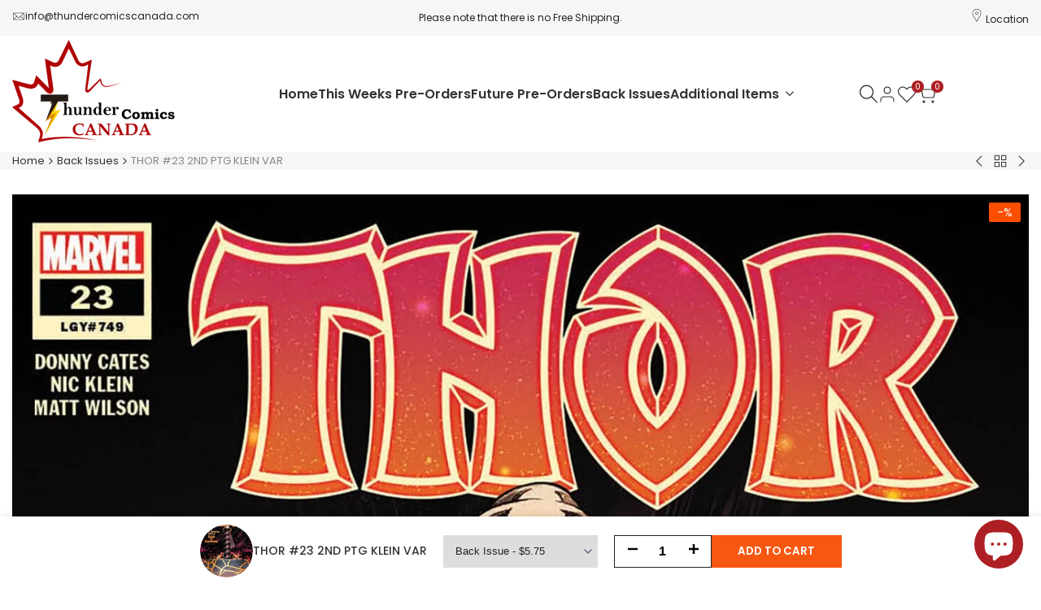

--- FILE ---
content_type: text/css
request_url: https://thundercomicscanada.com/cdn/shop/t/4/assets/product-card.css?v=40469616356684964721763782952
body_size: 5560
content:
.hdt-card-product{--atc-cl: rgb(var(--hdt-btn-color));--atc-bg-cl: rgb(var(--hdt-btn-bg));--atc-cl-hover: rgb(var(--hdt-btn-bg));--atc-bg-cl-hover: rgb(var(--hdt-btn-color));--wishlist-cl: rgb(var(--hdt-btn-color));--wishlist-bg-cl: rgb(var(--hdt-btn-bg));--wishlist-cl-hover: rgb(var(--hdt-btn-bg));--wishlist-bg-cl-hover: rgb(var(--hdt-btn-color));--wishlist-cl-active: rgb(var(--hdt-btn-color));--wishlist-bg-cl-active: rgb(var(--hdt-btn-bg));--quickview-cl: rgb(var(--hdt-btn-color));--quickview-bg-cl: rgb(var(--hdt-btn-bg));--quickview-cl-hover: rgb(var(--hdt-btn-bg));--quickview-bg-cl-hover: rgb(var(--hdt-btn-color));--compare-cl: rgb(var(--hdt-btn-color));--compare-bg-cl: rgb(var(--hdt-btn-bg));--compare-cl-hover: rgb(var(--hdt-btn-bg));--compare-bg-cl-hover: rgb(var(--hdt-btn-color));--pr-countdown-color: rgb(var(--hdt-btn-color));--pr-countdown-bg-color: rgb(var(--hdt-btn-bg) / .75);--pr-background-overlay: rgb(var(--color-overlay) / .1)}.hdt-card-product__media-wrapp{border-start-start-radius:var(--radius-product-media);border-start-end-radius:var(--radius-product-media)}.hdt-card-product__media-wrapp hdt-video-player+img:not(:last-child){display:none}.hdt-card-product__media-wrapp:empty{background-color:rgb(var(--color-tertiary) / .15)}.hdt-badge__on-sale{--badge-color-primary: rgb(var(--color-on-sale-badge-background));--badge-color-secondary: rgb(var(--color-on-sale-badge-text))}.hdt-badge__new{--badge-color-primary: rgb(var(--color-new-badge-background));--badge-color-secondary: rgb(var(--color-new-badge-text))}.hdt-badge__hot{--badge-color-primary: rgb(var(--color-on-sale-badge-background));--badge-color-secondary: rgb(var(--color-on-sale-badge-text))}.hdt-badge__sold_out{--badge-color-primary: rgb(var(--color-sold-out-badge-background));--badge-color-secondary: rgb(var(--color-sold-out-badge-text))}.hdt-badge__pre_order{--badge-color-primary: rgb(var(--color-pre-order-badge-background));--badge-color-secondary: rgb(var(--color-pre-order-badge-text))}.hdt-badge__custom{--badge-color-primary: rgb(var(--color-custom-badge-background));--badge-color-secondary: rgb(var(--color-custom-badge-text))}.hdt-card-product hdt-wishlist{color:var(--wishlist-cl);background-color:var(--wishlist-bg-cl)}.hdt-card-product hdt-wishlist:hover{color:var(--wishlist-cl-hover);background-color:var(--wishlist-bg-cl-hover)}.hdt-card-product hdt-wishlist:not([action=add]){color:var(--wishlist-cl-active);background-color:var(--wishlist-bg-cl-active)}.hdt-card-product hdt-compare{color:var(--compare-cl);background-color:var(--compare-bg-cl)}.hdt-card-product hdt-compare:hover{color:var(--compare-cl-hover);background-color:var(--compare-bg-cl-hover)}.hdt-card-product .hdt-card-product__btn-quick-view{color:var(--quickview-cl);background-color:var(--quickview-bg-cl)}.hdt-card-product .hdt-card-product__btn-quick-view:hover{color:var(--quickview-cl-hover);background-color:var(--quickview-bg-cl-hover)}.hdt-card-product .hdt-card-product__btn-ultra{color:var(--atc-cl);background-color:var(--atc-bg-cl)}.hdt-card-product .hdt-card-product__btn-ultra:hover{color:var(--atc-cl-hover);background-color:var(--atc-bg-cl-hover)}.hdt-card-product .hdt-quantity__input,.hdt-card-product .hdt-quantity__button{color:rgb(var(--hdt-btn-bg));background-color:transparent}.hdt-quantity-wrapp{background-color:var(--atc-cl)}hdt-card-product{container-name:card-product;container-type:inline-size}.hdt-badge__wrapp{position:absolute;z-index:3;top:5px;right:5px;display:flex;flex-direction:column;justify-content:center;align-items:flex-end;gap:8px;transition:opacity .4s,transform .4s}.hdt-badge{line-height:1.2;padding:0 6px;min-width:36px;text-transform:capitalize;font-size:var(--text-xs);font-weight:var(--font-normal);text-align:center;background-color:var(--badge-color-primary);color:var(--badge-color-secondary);position:relative;display:flex;align-items:center;justify-content:center}.hdt-badge__shape-circle .hdt-badge,.hdt-badge__shape-round .hdt-badge,.hdt-badge__shape-pill .hdt-badge,.hdt-badge__shape-rectangle .hdt-badge{padding:3px 10px;min-height:24px}.hdt-badge__shape-round .hdt-badge{border-radius:4px}.hdt-badge__shape-circle .hdt-badge{width:42px;aspect-ratio:1;padding:5px;border-radius:60px;font-size:10px;overflow:hidden}.hdt-badge__shape-pill .hdt-badge{border-radius:50px}.hdt-card-product__vendor{line-height:1;color:rgb(var(--color-tertiary))}.hdt-card-product__vendor:hover{color:rgb(var(--color-accent))}.hdt-pr_btn :where(a,button),hdt-wishlist,hdt-compare,:where(.hdt-card-product__btn-wishlist,.hdt-card-product__btn-compare){display:flex;align-items:center;justify-content:center;gap:8px;position:relative}.hdt-card-product__btn-ultra span:not(.hdt-svg-pr-icon){white-space:nowrap}@keyframes beat_heart{0%,to{-webkit-transform:scale(1);transform:scale(1)}50%{-webkit-transform:scale(1.1);transform:scale(1.1)}}.hdt-pr_btn :where(a,button):hover .hdt-svg-pr-icon,hdt-wishlist:hover .hdt-svg-pr-icon,hdt-compare:hover .hdt-svg-pr-icon,:where(.hdt-card-product__btn-wishlist,.hdt-card-product__btn-compare):hover .hdt-svg-pr-icon{-webkit-animation:.6s ease-in-out infinite beat_heart;animation:.6s ease-in-out infinite beat_heart}@keyframes hdt_rotator{0%{transform:rotate(0)}to{transform:rotate(360deg)}}.hdt-pr_btn :where(a,button):before,hdt-wishlist:before,hdt-compare:before,:where(.hdt-card-product__btn-wishlist,.hdt-card-product__btn-compare):before{width:1em;aspect-ratio:1;border-radius:100%;border:solid 1px;border-top-color:transparent!important;content:"";position:absolute;z-index:2;top:50%;left:50%;margin-block-start:-.5em;margin-inline-start:-.5em;animation:hdt_rotator .6s linear infinite var(--hdt-anim-state, paused);opacity:0}.dir--rtl .hdt-pr_btn :where(a,button):before,.dir--rtl hdt-wishlist:before,.dir--rtl hdt-compare:before,.dir--rtl :where(.hdt-card-product__btn-wishlist,.hdt-card-product__btn-compare):before{left:auto;right:50%}.hdt-pr_btn :where(a,button)[aria-busy=true] :where(svg,span),hdt-wishlist[aria-busy=true] :where(svg,span),hdt-compare[aria-busy=true] :where(svg,span),:where(.hdt-card-product__btn-wishlist,.hdt-card-product__btn-compare)[aria-busy=true] :where(svg,span){opacity:0!important}.hdt-pr_btn :where(a,button)[aria-busy=true]:before,hdt-wishlist[aria-busy=true]:before,hdt-compare[aria-busy=true]:before,:where(.hdt-card-product__btn-wishlist,.hdt-card-product__btn-compare)[aria-busy=true]:before{opacity:1;--hdt-anim-state: running}svg.hdt-svg-pr-icon{width:1em;height:1em}svg.hdt-svg-pr-icon:not([fill]){fill:currentColor}.hdt-pr_btn .hdt-pr-card-icon{font-size:var(--text-lg)}.hdt-product-form{display:flex;flex-wrap:nowrap}wrapp-hdt-pr-frm,wrapp-hdt-pr-frm>form{width:100%}.hdt-card-product .hdt-quantity-wrapp{display:none;background-color:rgb(var(--hdt-btn-color) / .75);-webkit-backdrop-filter:blur(5px);backdrop-filter:blur(5px);flex:0 1 0%;max-width:100%}.hdt-card-product .hdt-quantity-wrapp *:focus-visible{outline-offset:-2px}.hdt-card-product .hdt-quantity-wrapp .hdt-quantity__input{font-size:16px;width:max(100%,25px);background-color:transparent;text-align:center;transform:scale(.95)}.hdt-card-product .hdt-quantity__input::-webkit-outer-spin-button,.hdt-card-product .hdt-quantity__input::-webkit-inner-spin-button{-webkit-appearance:none;margin:0}.hdt-card-product .hdt-quantity__input[type=number]{-moz-appearance:textfield}.hdt-card-product .hdt-quantity__button{min-width:24px}.hdt-card-product .hdt-quantity__button svg{width:8px;margin:auto}.hdt-ultra_btn_parent{flex:0 0 auto;width:auto;max-width:100%}.hdt-card-product .hdt-quantity-wrapp+.hdt-pr_btn :where(a,button){min-width:auto!important}.hdt-card-product .hdt-pr-countdown{display:inline-flex;align-items:center;justify-content:center}.hdt-card-product .hdt-pr-countdown span{margin:0 3px}.hdt-card-product .hdt-card-product__media .hdt-pr-countdown{position:absolute;font-size:12px;bottom:0;left:0;right:0;padding:5px;color:var(--pr-countdown-color);background-color:var(--pr-countdown-bg-color);-webkit-backdrop-filter:blur(5px);backdrop-filter:blur(5px);z-index:1}html:not(.hdt-minimal-products) hdt-countdown:not(.hdt-cd--hide)+.hdt-product-btns,html:not(.hdt-minimal-products) hdt-countdown:not(.hdt-cd--hide)+.hdt-product-btns+.hdt-size-list,html:not(.hdt-minimal-products) hdt-countdown:not(.hdt-cd--hide)+.hdt-product-btns+.hdt-product-btns,html:not(.hdt-minimal-products) hdt-countdown:not(.hdt-cd--hide)+.hdt-product-btns+.hdt-product-btns+.hdt-size-list{--min-bottom: 35px}hdt-countdown-amount{direction:ltr}.hdt-product-btns{z-index:2;transition:all .5s}.hdt-card-product__title{line-height:var(--font-heading-line-height);transition:all .25s ease;color:rgb(var(--color-pr-text));pointer-events:auto}.hdt-card-product__title:hover{color:rgb(var(--color-accent))}.hdt-card-product .hdt-price{font-size:var(--pr-price-size);color:rgb(var(--color-pr-price))}.hdt-card-product .hdt-compare-at-price{color:rgb(var(--color-pr-price));font-size:var(--pr-price-size)}.hdt-card-product .hdt-compare-at-price+.hdt-money{color:rgb(var(--color-pr-sale-price))}.hdt-card-product .hdt-price__list{gap:5px}.hdt-card-product .hdt-card-align-center .hdt-price__list,.hdt-card-product .hdt-card-align-center .hdt-variants-list{justify-content:center}.hdt-card-product .hdt-card-align-right .hdt-price__list,.hdt-card-product .hdt-card-align-right .hdt-variants-list{justify-content:flex-end}wrapp-hdt-color-list{margin-block-start:7px}wrapp-hdt-color-list>label{display:none}.hdt-color-list{column-gap:1rem}.hdt-size-list{max-width:calc(100% - 60px);color:rgb(var(--hdt-btn-color));position:absolute;bottom:var(--min-bottom, 5px);z-index:1;margin-block-end:10px;left:15px;font-size:12px;column-gap:7px;transition:opacity .4s,transform .4s}.hdt-size-list.hdt-size-position-2{position:static;color:rgb(var(--color-base-text));opacity:1!important;transform:none!important;margin-block-end:0;margin-block-start:5px;justify-content:flex-start!important}.hdt-size-list>label{display:none}.hdt-size-list-item{text-shadow:1px 1px 1px rgb(var(--hdt-btn-color) / .35)}a.hdt-size-list-item:before{content:"";display:inline;border-inline-start:thin solid rgb(var(--hdt-btn-bg) / .35);padding-inline-end:7px}.hdt-size-list>span:not(:last-of-type):after{content:",";display:inline-block}.hdt-card-product .hdt-card-product__widget{position:absolute;top:0;left:0;width:100%;bottom:var(--bottom-widget, 0);pointer-events:none;transition:all .3s ease-in-out}.hdt-card-product .hdt-card-product__widget>*:not(.hdt-badge__wrapp,hdt-countdown,.hdt-size-list){pointer-events:auto}@media (hover:hover){.hdt-card-product:not(:has(.hdt-cd--enabled)):hover .hdt-scrolling-badge{transform:translateY(100%)}.hdt-card-product :has(.hdt-scrolling-badge):has(.hdt-cd--enabled):not(:hover){--bottom-widget: 31px}}@media (hover:none){.hdt-card-product :has(.hdt-scrolling-badge){--bottom-widget: 31px}}.hdt-card-product .hdt-scrolling-badge{background:rgb(var(--color-foreground));color:rgb(var(--color-background));transition:all .3s ease-in-out;position:static;min-height:31px}.hdt-card-product .hdt-scrolling-badge .hdt-scrolling-inner{padding:.2rem .6rem;gap:.7rem;min-height:31px;font-size:var(--text-xs);color:rgb(var(--hdt-btn-color))}.hdt-card-product .hdt-scrolling-badge .hdt-scrolling-inner svg{width:15px;fill:currentColor}.hdt-card-product .hdt-scrolling-badge .hdt-badge{font-size:var(--text-xs);padding:0 10px;width:auto;aspect-ratio:auto}:is(.hdt-pr-style1,.hdt-pr-style7,.hdt-pr-style9,.hdt-pr-list){--wishlist-cl: rgb(var(--hdt-btn-color));--wishlist-bg-cl: transparent;--wishlist-cl-hover: rgb(var(--hdt-btn-bg));--wishlist-bg-cl-hover: transparent;--wishlist-cl-active: rgb(var(--color-accent));--wishlist-bg-cl-active: transparent;--compare-cl: rgb(var(--hdt-btn-color));--compare-bg-cl: transparent;--compare-cl-hover: rgb(var(--hdt-btn-bg));--compare-bg-cl-hover: transparent;--quickview-cl: rgb(var(--hdt-btn-bg));--quickview-bg-cl: rgb(var(--hdt-btn-color));--quickview-cl-hover: rgb(var(--hdt-btn-color));--quickview-bg-cl-hover: rgb(var(--hdt-btn-bg));--atc-cl: rgb(var(--hdt-btn-color));--atc-bg-cl: rgb(var(--color-accent));--atc-cl-hover: rgb(var(--hdt-btn-color));--atc-bg-cl-hover: rgb(var(--color-accent))}:is(.hdt-pr-style1,.hdt-pr-style9,.hdt-pr-list) .hdt-pr-btns-group2{top:5px;left:5px;display:flex;flex-direction:column;justify-content:center;align-items:center;gap:5px;transition:opacity .15s,left .25s}:is(.hdt-pr-style1,.hdt-pr-style7,.hdt-pr-style8,.hdt-pr-style9) :where(hdt-wishlist,hdt-compare,.hdt-card-product__btn-wishlist,.hdt-card-product__btn-compare),:is(.hdt-pr-style7,.hdt-pr-style9) .hdt-pr_btn:not(button,a) :where(.hdt-card-product__btn-quick-view),.hdt-pr-style8 .hdt-pr_btn:not(button,a) :where(button,a),:is(.hdt-pr-list) :where(hdt-wishlist,hdt-compare,.hdt-card-product__btn-wishlist,.hdt-card-product__btn-compare){position:relative;width:22px;aspect-ratio:1;filter:drop-shadow(1px 1px 1px rgb(var(--color-base-text) / .35));transition:color .25s,background-color .5s,opacity .25s,transform .25s}:is(.hdt-pr-style1,.hdt-pr-style3,.hdt-pr-style7,.hdt-pr-style9,.hdt-pr-style11) .hdt-pr-btns-group1{bottom:var(--min-bottom, 5px);right:5px;gap:8px;display:flex;align-items:flex-end;transition:opacity .5s,transform .5s}:is(.hdt-pr-style1,.hdt-pr-style2,.hdt-pr-style3,.hdt-pr-style11) .hdt-pr_btn .hdt-card-product__btn-quick-view,:is(.hdt-pr-style2,.hdt-pr-style3,.hdt-pr-style11) :where(hdt-wishlist.hdt-pr_btn,hdt-compare.hdt-pr_btn,.hdt-card-product__btn-wishlist,.hdt-card-product__btn-compare){position:relative;width:36px;aspect-ratio:1;border-radius:var(--radius-button);justify-content:center;transition:color .25s,background-color .5s}:is(.hdt-pr-style1,.hdt-pr-style2,.hdt-pr-style3,.hdt-pr-style11) .hdt-pr_btn:not(button,a) :where(.hdt-card-product__btn-ultra){position:relative;width:36px;aspect-ratio:1;border-radius:var(--radius-button);justify-content:center;transition:color .25s,background-color .5s}:is(.hdt-pr-style1,.hdt-pr-style3,.hdt-pr-style4,.hdt-pr-style5,.hdt-pr-style11) .hdt-pr_btn:not(button,a) :where(a,button) span:not(.hdt-pr-card-icon){display:none}:is(.hdt-pr-style1,.hdt-pr-style3,.hdt-pr-style6,.hdt-pr-style7,.hdt-pr-style9,.hdt-pr-list,.hdt-pr-style11) .hdt-quantity-wrapp{border-end-start-radius:var(--radius-button);border-start-start-radius:var(--radius-button)}:is(.hdt-pr-style1,.hdt-pr-style7,.hdt-pr-style8,.hdt-pr-style9,.hdt-pr-list) :where(.hdt-card-product__btn-wishlist,.hdt-card-product__btn-compare) .hdt-svg-pr-icon,:is(.hdt-pr-style1,.hdt-pr-style7,.hdt-pr-style8,.hdt-pr-style9,.hdt-pr-list) .hdt-pr_btn:not(button,a) :where(.hdt-card-product__btn-quick-view) .hdt-svg-pr-icon{font-size:var(--text-xl)}:is(.hdt-pr-style2,.hdt-pr-style3,.hdt-pr-style4,.hdt-pr-style5,.hdt-pr-style11){--wishlist-cl: rgb(var(--hdt-btn-bg));--wishlist-bg-cl: rgb(var(--hdt-btn-color));--wishlist-cl-hover: rgb(var(--hdt-btn-color));--wishlist-bg-cl-hover: rgb(var(--hdt-btn-bg));--wishlist-cl-active: rgb(var(--color-accent));--wishlist-bg-cl-active: rgb(var(--hdt-btn-color));--compare-cl: rgb(var(--hdt-btn-bg));--compare-bg-cl: rgb(var(--hdt-btn-color));--compare-cl-hover: rgb(var(--hdt-btn-color));--compare-bg-cl-hover: rgb(var(--hdt-btn-bg));--quickview-cl: rgb(var(--hdt-btn-bg));--quickview-bg-cl: rgb(var(--hdt-btn-color));--quickview-cl-hover: rgb(var(--hdt-btn-color));--quickview-bg-cl-hover: rgb(var(--hdt-btn-bg));--atc-cl: rgb(var(--hdt-btn-color));--atc-bg-cl: rgb(var(--color-accent));--atc-cl-hover: rgb(var(--hdt-btn-color));--atc-bg-cl-hover: rgb(var(--color-accent))}:is(.hdt-pr-style2){--atc-cl: rgb(var(--hdt-btn-bg));--atc-bg-cl: rgb(var(--hdt-btn-color));--atc-cl-hover: rgb(var(--hdt-btn-color));--atc-bg-cl-hover: rgb(var(--hdt-btn-bg))}:is(.hdt-pr-style2) .hdt-product-btns{transform:translateY(0);bottom:var(--min-bottom, 5px);gap:5px;transition:opacity .4s,transform .4s}:is(.hdt-pr-style2) wrapp-hdt-pr-frm{width:auto}:is(.hdt-pr-style2,.hdt-pr-style4) .hdt-size-list{--min-bottom-plus: calc(var(--min-bottom, 0px) + 36px);bottom:max(var(--min-bottom-plus),46px);right:15px;justify-content:center}:is(.hdt-pr-style3,.hdt-pr-style5,.hdt-pr-style11) .hdt-pr-btns-group2{right:5px;row-gap:5px;--min-bottom-plus: calc(var(--min-bottom, 0px) + 42px);bottom:max(var(--min-bottom-plus),46px)}:is(.hdt-pr-style3,.hdt-pr-style5,.hdt-pr-style6,.hdt-pr-style7,.hdt-pr-style8,.hdt-pr-style11) .hdt-badge__wrapp{right:auto;left:5px;align-items:flex-start}:is(.hdt-pr-style3,.hdt-pr-style11) .hdt-size-list{bottom:var(--min-bottom, 0px)}:is(.hdt-pr-style4,.hdt-pr-style5,.hdt-pr-style6) :where(hdt-wishlist.hdt-pr_btn,hdt-compare.hdt-pr_btn,.hdt-card-product__btn-wishlist,.hdt-card-product__btn-compare){position:relative;z-index:auto;min-width:36px;aspect-ratio:1}:is(.hdt-pr-style4,.hdt-pr-style5,.hdt-pr-style6) .hdt-pr_btn:not(button,a) :where(.hdt-card-product__btn-quick-view){width:36px;aspect-ratio:1}.hdt-pr-style4 .hdt-pr-btns-group1{bottom:0;background-color:var(--atc-bg-cl)}:is(.hdt-pr-style4,.hdt-pr-style5,.hdt-pr-style7,.hdt-pr-style9) .hdt-ultra_btn_parent{flex:1}.hdt-pr-style4 .hdt-product-form,.hdt-pr-style4 .hdt-pr_btn :where(a,button){width:100%;height:36px}:is(.hdt-pr-style4,.hdt-pr-style5) .hdt-card-product__media .hdt-pr-countdown{bottom:var(--min-bottom, 0);transition:bottom .75s}html:not(.hdt-minimal-products) :is(.hdt-pr-style4) hdt-countdown:not(.hdt-cd--hide),html:not(.hdt-minimal-products) :is(.hdt-pr-style4) hdt-countdown:not(.hdt-cd--hide)+.hdt-product-btns+.hdt-size-list{--min-bottom: 36px}:is(.hdt-pr-style5) .hdt-pr-btns-group1{bottom:var(--min-bottom, 5px);right:5px;left:auto}:is(.hdt-pr-style5) .hdt-pr_btn:not(button,a) :where(a,button){width:36px;aspect-ratio:1}:is(.hdt-pr-style5) :is(.hdt-pr_btn:not(button,a) :where(a,button),hdt-wishlist,hdt-compare,.hdt-card-product__btn-wishlist,.hdt-card-product__btn-compare){transition:.5s}:is(.hdt-pr-style6){--wishlist-cl: rgb(var(--hdt-btn-bg));--wishlist-bg-cl: rgb(var(--hdt-btn-color));--wishlist-cl-hover: rgb(var(--hdt-btn-color));--wishlist-bg-cl-hover: rgb(var(--hdt-btn-bg));--wishlist-cl-active: rgb(var(--color-accent));--wishlist-bg-cl-active: rgb(var(--hdt-btn-color));--compare-cl: rgb(var(--hdt-btn-bg));--compare-bg-cl: rgb(var(--hdt-btn-color));--compare-cl-hover: rgb(var(--hdt-btn-color));--compare-bg-cl-hover: rgb(var(--hdt-btn-bg));--quickview-cl: rgb(var(--hdt-btn-bg));--quickview-bg-cl: rgb(var(--hdt-btn-color));--quickview-cl-hover: rgb(var(--hdt-btn-color));--quickview-bg-cl-hover: rgb(var(--hdt-btn-bg));--atc-cl: rgb(var(--hdt-btn-color));--atc-bg-cl: rgb(var(--color-accent));--atc-cl-hover: rgb(var(--hdt-btn-color));--atc-bg-cl-hover: rgb(var(--color-accent))}:is(.hdt-pr-style6,.hdt-pr-style7,.hdt-pr-style8) .hdt-product-btns{right:5px;row-gap:5px;bottom:var(--min-bottom, 5px)}:is(.hdt-pr-style6,.hdt-pr-style7,.hdt-pr-style9) :where(hdt-wishlist.hdt-pr_btn,hdt-compare.hdt-pr_btn,.hdt-card-product__btn-wishlist,.hdt-card-product__btn-compare),:is(.hdt-pr-style6,.hdt-pr-style7,.hdt-pr-style9) .hdt-pr_btn:not(button,a) :where(button,a){border-radius:var(--radius-button);transition:color .25s,background-color .5s}:is(.hdt-pr-style6) .hdt-pr-btns-group1 .hdt-pr_btn:not(button,a) :where(a,button){width:auto;height:32px;aspect-ratio:auto;padding:5px 15px;overflow:hidden;min-width:none!important;font-size:var(--text-sm)}:is(.hdt-pr-style6) .hdt-pr-btns-group1 .hdt-pr_btn:not(button,a) :where(a,button) .hdt-pr-card-icon{display:none}@container card-product (min-width: 150px){:is(.hdt-pr-style6) .hdt-pr-btns-group1 .hdt-pr_btn:not(button,a) :where(a,button){height:40px;min-width:136px!important;font-size:var(--text-base)}:is(.hdt-pr-style6) .hdt-pr-btns-group1 .hdt-pr_btn:not(button,a) :where(a,button) .hdt-pr-card-icon{display:block}}:is(.hdt-pr-style6,.hdt-pr-style7,.hdt-pr-style9) .hdt-pr-btns-group1{margin-block-start:10px}:is(.hdt-pr-style6,.hdt-pr-list) .hdt-quantity-wrapp{background-color:color-mix(in oklab,rgb(var(--hdt-btn-color)) 95%,rgb(var(--hdt-btn-bg)))}:is(.hdt-pr-style7,.hdt-pr-style9){--atc-cl: rgb(var(--color-accent));--atc-bg-cl: transparent;--atc-cl-hover: rgb(var(--hdt-btn-color));--atc-bg-cl-hover: rgb(var(--color-accent));--quickview-cl: rgb(var(--hdt-btn-color));--quickview-bg-cl: transparent;--quickview-cl-hover: rgb(var(--hdt-btn-bg));--quickview-bg-cl-hover: transparent}.text_may_break :is(.hdt-pr-style7,.hdt-pr-style9){--atc-bg-cl-hover: rgb(var(--hdt-btn-bg) / .1)}:is(.hdt-pr-style7,.hdt-pr-style9) .hdt-card-product__wrapper{display:flex;flex-direction:column;height:100%;border:1px solid rgb(var(--color-line-border) / .5);border-radius:max(var(--radius-product-media),var(--radius-product-card))}:is(.hdt-pr-style7,.hdt-pr-style9) .hdt-card-product__media-wrapp{border-start-start-radius:max(var(--radius-product-media),var(--radius-product-card));border-start-end-radius:max(var(--radius-product-media),var(--radius-product-card))}:is(.hdt-pr-style7,.hdt-pr-style9) .hdt-quantity-wrapp{background-color:rgb(var(--hdt-btn-bg) / .05)}.text_may_break :is(.hdt-pr-style7,.hdt-pr-style9,.hdt-pr-list) .hdt-quantity-wrapp{border:1px solid rgb(var(--hdt-btn-bg) / .05);background-color:rgb(var(--hdt-btn-bg) / .05)}.text_may_break :is(.hdt-pr-style7,.hdt-pr-style9,.hdt-pr-list) .hdt-quantity__input,.text_may_break :is(.hdt-pr-style7,.hdt-pr-style9,.hdt-pr-list) .hdt-quantity__button{--atc-cl: rgb(var(--hdt-btn-bg) / 1)}:is(.hdt-pr-style7,.hdt-pr-style9) .hdt-pr-btns-group1 .hdt-pr_btn:not(button,a) :where(a,button){height:40px;aspect-ratio:auto;padding:5px 15px;overflow:hidden;width:100%;border:1px solid rgb(var(--color-accent));flex-direction:row-reverse}:is(.hdt-pr-style7,.hdt-pr-style9) .hdt-pr-btns-group1 .hdt-pr_btn:not(button,a) :where(a,button):not(:hover){border-color:rgb(var(--color-line-border) / .5)}:is(.hdt-pr-style7,.hdt-pr-style9) .hdt-card-product__info{display:flex;flex-direction:column;flex:1;padding:0 5px 5px}:is(.hdt-pr-style7,.hdt-pr-style9,.hdt-pr-list) .hdt-pr-btns-group1{width:100%;flex:1}.hdt-pr-style8{--wishlist-cl: rgb(var(--color-foreground2));--wishlist-bg-cl: transparent;--wishlist-cl-hover: rgb(var(--hdt-btn-color));--wishlist-bg-cl-hover: transparent;--wishlist-cl-active: rgb(var(--color-accent));--wishlist-bg-cl-active: transparent;--compare-cl: rgb(var(--color-foreground2));--compare-bg-cl: transparent;--compare-cl-hover: rgb(var(--hdt-btn-color));--compare-bg-cl-hover: transparent;--quickview-cl: rgb(var(--color-foreground2));--quickview-bg-cl: transparent;--quickview-cl-hover: rgb(var(--hdt-btn-color));--quickview-bg-cl-hover: transparent;--atc-cl: rgb(var(--color-foreground2));--atc-bg-cl: transparent;--atc-cl-hover: rgb(var(--hdt-btn-color));--atc-bg-cl-hover: transparent}.hdt-pr-style8 .hdt-card-product__btn-ultra svg.hdt-svg-atc{margin-inline-start:-2px}.hdt-pr-style8 .hdt-size-list{color:rgb(var(--color-foreground2));margin-block-end:5px}.hdt-pr-style9 .hdt-pr-btns-group1 .hdt-pr_btn:not(button,a) :where(a,button){width:100%;border:1px solid rgb(var(--hdt-btn-color) / .1)}.hdt-pr-style9 .hdt-size-list{right:15px;justify-content:center}html:not(.hdt-minimal-products) .hdt-pr-style9 hdt-countdown:not(.hdt-cd--hide)+.hdt-product-btns,html:not(.hdt-minimal-products) .hdt-pr-style9 hdt-countdown:not(.hdt-cd--hide)+.hdt-product-btns+.hdt-size-list{--min-bottom: 36px}.hdt-pr-style10:has(.hdt-cd--enabled) .hdt-card-product__info{--min-bottom: 40px}.hdt-pr-style10 .hdt-size-list{position:static;margin-block-end:auto;opacity:1!important;transform:translateY(0)!important}.hdt-pr-style10 .hdt-size-list{color:rgb(var(--hdt-btn-bg))}.hdt-pr-style10 .hdt-product__countdown-item hdt-countdown-text{display:none}.hdt-product__countdown-item{display:-webkit-inline-box}.hdt-product__countdown-item hdt-countdown-amount{font-size:var(--text-base);margin:0;line-height:1;display:inline-block}.hdt-pr-style10 .hdt-product__countdown-item .hdt-cd-mini-text{display:inline-block}.hdt-pr-style10 .hdt-product__countdown-item:last-child span{display:none}:is(.hdt-pr-style11){--wishlist-cl: rgb(var(--hdt-btn-bg));--wishlist-bg-cl: rgb(var(--hdt-btn-color));--wishlist-cl-hover: rgb(var(--hdt-btn-color));--wishlist-bg-cl-hover: rgb(var(--hdt-btn-bg));--wishlist-cl-active: rgb(var(--color-accent));--wishlist-bg-cl-active: rgb(var(--hdt-btn-color));--compare-cl: rgb(var(--hdt-btn-bg));--compare-bg-cl: rgb(var(--hdt-btn-color));--compare-cl-hover: rgb(var(--hdt-btn-color));--compare-bg-cl-hover: rgb(var(--hdt-btn-bg));--quickview-cl: rgb(var(--hdt-btn-bg));--quickview-bg-cl: rgb(var(--hdt-btn-color));--quickview-cl-hover: rgb(var(--hdt-btn-color));--quickview-bg-cl-hover: rgb(var(--hdt-btn-bg));--atc-cl: rgb(var(--hdt-btn-bg));--atc-bg-cl: rgb(var(--hdt-btn-color));--atc-cl-hover: rgb(var(--hdt-btn-color));--atc-bg-cl-hover: rgb(var(--hdt-btn-bg))}:is(.hdt-pr-style11) .hdt-pr-btns-group1 .hdt-pr_btn:not(button,a) :where(a,button){text-transform:capitalize}:is(.hdt-pr-style11) .hdt-variant-option--color .hdt-variants-list{column-gap:.3rem}:is(.hdt-pr-style11) .hdt-variant-option--color hdt-swatch-card{width:auto;min-width:1.8rem;box-shadow:0 0 0 .2rem #fff inset}.hdt-product-carousel:has(.hdt-pr-style11) .hdt-navigation{--nav-color: rgb(var(--hdt-btn-bg));--nav-bg: rgb(var(--hdt-btn-color));--nav-border: rgb(var(--hdt-btn-color))}@media (hover: hover){.hdt-card-product:not(:has(.hdt-cd--enabled)) .hdt-scrolling-badge{position:absolute}.hdt-card-product:not(:has(.hdt-cd--enabled)) .hdt-scrolling-badge .hdt-scrolling-inner{padding:.2rem .35rem;gap:.7rem;font-size:var(--text-sm)}.hdt-card-product:not(:has(.hdt-cd--enabled)) .hdt-scrolling-badge .hdt-scrolling-inner .hdt-badge{font-size:var(--text-sm)}}:is(.hdt-pr-list){--atc-cl: rgb(var(--hdt-btn-color));--atc-bg-cl: rgb(var(--color-accent));--atc-cl-hover: rgb(var(--hdt-btn-color));--atc-bg-cl-hover: rgb(var(--color-accent));--quickview-cl: rgb(var(--color-accent));--quickview-bg-cl: transparent;--quickview-cl-hover: rgb(var(--hdt-btn-color));--quickview-bg-cl-hover: rgb(var(--hdt-btn-bg))}:is(.hdt-pr-list) :where(.hdt-card-product__btn-ultra),:is(.hdt-pr-list) :where(.hdt-card-product__btn-quick-view){position:relative;width:36px;aspect-ratio:1;border-radius:var(--radius-button);justify-content:center;transition:color .25s,background-color .5s,border-color .5s}:is(.hdt-pr-list) .hdt-pr-btns-group1 .hdt-pr_btn:not(button,a) :where(a,button){height:40px;aspect-ratio:auto;padding:5px 15px;overflow:hidden;width:100%;flex-direction:row-reverse;border:1px solid rgb(var(--hdt-btn-bg))}:is(.hdt-pr-list) .hdt-pr-btns-group1 .hdt-pr_btn:not(button,a) :where(a,button):not(:hover){border:1px solid rgb(var(--color-accent))}:is(.hdt-pr-list) .hdt-pr-btns-group1 .hdt-pr_btn:not(button,a) :where(.hdt-card-product__btn-ultra){border:1px solid rgb(var(--color-accent));box-shadow:0 5px 15px rgb(var(--hdt-btn-bg) / 15%)}:is(.hdt-pr-list) wrapp-hdt-pr-frm :where(.hdt-ultra_btn_parent){width:100%;flex:1 1 100%}:is(.hdt-pr-list) .hdt-pr-btns-group1{min-width:136px;gap:10px;grid-column-start:2;grid-column-end:4;grid-row-start:2}:is(.hdt-pr-list) :where(.hdt-card-product__btn-ultra,.hdt-card-product__btn-quick-view) span:not(.hdt-pr-card-icon){display:block;transform:translateY(0);transition:opacity .15s,transform .25s}:is(.hdt-pr-list) :where(.hdt-card-product__btn-ultra,.hdt-card-product__btn-quick-view) .hdt-pr-card-icon{font-size:var(--text-2xl);transform:translateY(-1.7em);position:absolute;top:50%;left:50%;margin-block-start:-.5em;margin-inline-start:-.5em;opacity:0;transition:opacity .15s,transform .25s}.dir--rtl :is(.hdt-pr-list) :where(.hdt-card-product__btn-ultra,.hdt-card-product__btn-quick-view) .hdt-pr-card-icon{left:auto;right:50%}:is(.hdt-pr-list) :where(.hdt-card-product__btn-ultra,.hdt-card-product__btn-quick-view):hover span:not(.hdt-pr-card-icon){transform:translateY(2em);opacity:0}:is(.hdt-pr-list) :where(.hdt-card-product__btn-ultra,.hdt-card-product__btn-quick-view):hover .hdt-pr-card-icon{opacity:1;transform:translateY(0)}:is(.hdt-pr-list) .hdt-size-list{position:static;margin-block-start:10px;color:rgb(var(--color-foreground));opacity:1!important;transform:translateY(0)!important}:is(.hdt-pr-list) .hdt-size-list-item{text-shadow:none}:is(.hdt-pr-list).hdt-card-product .hdt-color-list-color{width:30px;height:30px;line-height:28px}:is(.hdt-pr-list) wrapp-hdt-color-list>label{display:block;font-weight:500}:is(.hdt-pr-list) .hdt-size-list>label{display:inline-block;font-weight:500}:is(.hdt-pr-list) .hdt-pr-description{display:none;margin-block-start:15px}:is(.hdt-pr-list) .hdt-card-product__wrapper{padding:20px 10px;gap:15px;border:solid 1px rgb(var(--color-line-border));grid-template:auto auto / max(min(40%,180px),120px) auto auto;align-items:flex-start}:is(.hdt-pr-list) .hdt-card-product__wrapper .hdt-card-product__info{margin-block-start:0;grid-column-start:2;grid-column-end:4;grid-row-start:1}:is(.hdt-pr-list) .hdt-card-product__media{min-width:80px;width:100%;max-width:180px;grid-column-start:1;grid-row-start:1;grid-row-end:3}:is(.hdt-pr-list) .hdt-card-product__media .hdt-pr-countdown{font-size:10px}.hdt-pr-uppercase_title .hdt-card-product__title{text-transform:uppercase}:is(.hdt-pr-style1) .hdt-card-product__btn-wishlist[remove-on-page]{--wishlist-bg-cl-hover: rgb(var(--hdt-btn-bg));--wishlist-cl-hover: rgb(var(--hdt-btn-color));--wishlist-bg-cl: rgb(var(--hdt-btn-color));--wishlist-cl: rgb(var(--hdt-btn-bg));border-radius:50px;width:30px;filter:none}@media (hover: hover){.hdt-card-product:not(:hover) .hdt-size-list,.hdt-pr-style2:not(:hover) .hdt-product-btns{opacity:0;transform:translateY(-100%)}:is(.hdt-pr-style1,.hdt-pr-style7,.hdt-pr-style9):not(:hover) :where(hdt-wishlist[action=add],hdt-compare,.hdt-card-product__btn-wishlist[action=add],.hdt-card-product__btn-compare),:is(.hdt-pr-list):not(:hover) :where(hdt-wishlist[action=add],hdt-compare,.hdt-card-product__btn-wishlist[action=add],.hdt-card-product__btn-compare){opacity:0;transform:translate(-11px)}.hdt-pr-style1:not(:hover):has([remove-on-page]) .hdt-pr-btns-group2 .hdt-pr_btn:not(.hdt-card-product__btn-wishlist),.hdt-pr-style9:not(:hover):has([remove-on-page]) .hdt-pr-btns-group2 .hdt-pr_btn:not(.hdt-card-product__btn-wishlist){opacity:0}.hdt-pr-style1:not(:hover) .hdt-pr-btns-group1{opacity:0;transform:translate(50%)}:is(.hdt-pr-style3):not(:hover) .hdt-pr-btns-group1{opacity:0;transform:translate(50%,-50%)}:is(.hdt-pr-style5):not(:hover) .hdt-pr-btns-group2{opacity:0;right:-5px}:is(.hdt-pr-style3,.hdt-pr-style6,.hdt-pr-style7,.hdt-pr-style11) .hdt-pr-btns-group2 :where(hdt-wishlist[action=add],hdt-compare,.hdt-card-product__btn-wishlist[action=add],.hdt-card-product__btn-compare,wrapp-hdt-open-modal-btn:has(.hdt-card-product__btn-quick-view)){transition:all .3s}:is(.hdt-pr-style3,.hdt-pr-style6,.hdt-pr-style7,.hdt-pr-style11):not(:hover) .hdt-pr-btns-group2 :where(hdt-wishlist[action=add],hdt-compare,.hdt-card-product__btn-wishlist[action=add],.hdt-card-product__btn-compare,wrapp-hdt-open-modal-btn:has(.hdt-card-product__btn-quick-view)){opacity:0;transform:translate(15px)}.hdt-pr-style4:not(:hover) .hdt-product-btns{opacity:0;transform:translateY(100%)}:is(.hdt-pr-style4,.hdt-pr-style5):not(:hover) .hdt-card-product__media .hdt-pr-countdown{--min-bottom: 0px;transition:bottom .25s}.hdt-pr-style5:not(:hover) .hdt-pr-btns-group1{opacity:0;transform:translateY(100%)}:is(.hdt-pr-style7,.hdt-pr-style9) .hdt-pr_btn:not(button,a) :where(.hdt-card-product__btn-quick-view):hover{color:var(--atc-hover-qv);background-color:var(--atc-hover-bg-qv)}.hdt-pr-style8 .hdt-product-btns{top:5px;bottom:auto}:is(.hdt-pr-style8) :where(hdt-wishlist[action=add],hdt-compare,.hdt-card-product__btn-wishlist[action=add],.hdt-card-product__btn-compare,wrapp-hdt-open-modal-btn:has(.hdt-card-product__btn-quick-view),wrapp-hdt-open-modal-btn:has(.hdt-card-product__btn-ultra),wrapp-hdt-pr-frm:has(.hdt-card-product__btn-ultra),hdt-tooltip:has(.hdt-svg-view)){transition:all .3s}:is(.hdt-pr-style8):not(:hover) :where(hdt-wishlist[action=add],hdt-compare,.hdt-card-product__btn-wishlist[action=add],.hdt-card-product__btn-compare,wrapp-hdt-open-modal-btn:has(.hdt-card-product__btn-quick-view),wrapp-hdt-open-modal-btn:has(.hdt-card-product__btn-ultra),wrapp-hdt-pr-frm:has(.hdt-card-product__btn-ultra),hdt-tooltip:has(.hdt-svg-view)){opacity:0;transform:translate(11px)}:is(.hdt-pr-style9) :where(hdt-wishlist,hdt-compare,.hdt-card-product__btn-wishlist,.hdt-card-product__btn-compare,wrapp-hdt-open-modal-btn:has(.hdt-card-product__btn-quick-view)){transition:all .3s}:is(.hdt-pr-style9):not(:hover) :where(wrapp-hdt-open-modal-btn:has(.hdt-card-product__btn-quick-view)){opacity:0;transform:translate(-11px)}:is(.hdt-pr-style11):not(:hover) .hdt-pr-btns-group1{opacity:0;transform:translateY(15px)}@container card-product (min-width: 210px){hdt-wishlist.hdt-pr_btn .hdt-svg-pr-icon,hdt-compare.hdt-pr_btn .hdt-svg-pr-icon,:where(.hdt-card-product__btn-wishlist,.hdt-card-product__btn-compare) .hdt-svg-pr-icon,:is(.hdt-pr-style7,.hdt-pr-style9) .hdt-pr_btn:not(button,a) :where(.hdt-card-product__btn-quick-view) .hdt-svg-pr-icon{font-size:var(--text-xl)}.hdt-badge__wrapp{top:15px;right:15px}.hdt-badge{font-weight:var(--font-medium)}.hdt-size-list{max-width:100%;font-size:14px}.hdt-card-product:not(:is(.hdt-pr-list)) .hdt-card-product__media .hdt-pr-countdown{font-size:14px!important}.hdt-card-product:not(:is(.hdt-pr-list)) .hdt-quantity-wrapp{display:flex;flex:1 1 0%;width:85px;max-width:110px;padding-inline-end:1px;margin-inline-end:-1px}.hdt-card-product .hdt-quantity-wrapp+.hdt-pr_btn :where(a,button){width:auto}html:not(.hdt-minimal-products) hdt-countdown:not(.hdt-cd--hide)+.hdt-product-btns,html:not(.hdt-minimal-products) hdt-countdown:not(.hdt-cd--hide)+.hdt-product-btns+.hdt-size-list,html:not(.hdt-minimal-products) hdt-countdown:not(.hdt-cd--hide)+.hdt-product-btns+.hdt-product-btns,html:not(.hdt-minimal-products) hdt-countdown:not(.hdt-cd--hide)+.hdt-product-btns+.hdt-product-btns+.hdt-size-list{--min-bottom: 40px}:is(.hdt-pr-style1,.hdt-pr-style9) .hdt-pr-btns-group2{top:11px;left:11px}.hdt-pr-style1 .hdt-pr-btns-group1{bottom:50%;right:50%;transform:translate(50%,50%);align-items:center}.hdt-pr-style1 .hdt-pr_btn:not(button,a) :where(a,button),:is(.hdt-pr-style3) .hdt-pr-btns-group1 .hdt-pr_btn:not(button,a) :where(a,button){height:40px;aspect-ratio:auto;padding:5px 15px;overflow:hidden;min-width:136px}.hdt-pr-style1 .hdt-pr_btn:not(button,a) :where(a,button) span:not(.hdt-pr-card-icon),:is(.hdt-pr-style3) .hdt-pr-btns-group1 .hdt-pr_btn:not(button,a) :where(a,button) span:not(.hdt-pr-card-icon),:is(.hdt-pr-style5,.hdt-pr-style6) .hdt-pr_btn:not(button,a) :where(a,button):not(.hdt-card-product__btn-quick-view) span:not(.hdt-pr-card-icon){display:block;transform:translateY(0);transition:opacity .15s,transform .25s}.hdt-pr-style1 .hdt-pr_btn:not(button,a) :where(a,button) .hdt-pr-card-icon,:is(.hdt-pr-style3) .hdt-pr-btns-group1 .hdt-pr_btn:not(button,a) .hdt-pr-card-icon,:is(.hdt-pr-style5,.hdt-pr-style6) .hdt-pr_btn:not(button,a) :where(a,button):not(.hdt-card-product__btn-quick-view) .hdt-pr-card-icon{font-size:var(--text-2xl);transform:translateY(-1.7em);position:absolute;top:50%;left:50%;margin-block-start:-.5em;margin-inline-start:-.5em;opacity:0;transition:opacity .15s,transform .25s}.dir--rtl .hdt-pr-style1 .hdt-pr_btn:not(button,a) :where(a,button) .hdt-pr-card-icon,.dir--rtl :is(.hdt-pr-style3) .hdt-pr-btns-group1 .hdt-pr_btn:not(button,a) .hdt-pr-card-icon,.dir--rtl :is(.hdt-pr-style5,.hdt-pr-style6) .hdt-pr_btn:not(button,a) :where(a,button):not(.hdt-card-product__btn-quick-view) .hdt-pr-card-icon{left:auto;right:50%}.hdt-pr-style1 .hdt-pr_btn:not(button,a) :where(a,button):hover span:not(.hdt-pr-card-icon),:is(.hdt-pr-style3) .hdt-pr-btns-group1 .hdt-pr_btn:not(button,a):hover span:not(.hdt-pr-card-icon),:is(.hdt-pr-style5,.hdt-pr-style6) .hdt-pr_btn:not(button,a) :where(a,button):not(.hdt-card-product__btn-quick-view):hover span:not(.hdt-pr-card-icon){transform:translateY(2em);opacity:0}.hdt-pr-style1 .hdt-pr_btn:not(button,a) :where(a,button):hover .hdt-pr-card-icon,:is(.hdt-pr-style3) .hdt-pr-btns-group1 .hdt-pr_btn:not(button,a):hover .hdt-pr-card-icon,:is(.hdt-pr-style5,.hdt-pr-style6) .hdt-pr_btn:not(button,a) :where(a,button):not(.hdt-card-product__btn-quick-view):hover .hdt-pr-card-icon{opacity:1;transform:translateY(0)}:is(.hdt-pr-style1,.hdt-pr-style5,.hdt-pr-style6) .hdt-size-list{right:15px;justify-content:center;max-width:calc(100% - 15px)}:is(.hdt-pr-style1,.hdt-pr-style3,.hdt-pr-style6,.hdt-pr-style7,.hdt-pr-style9,.hdt-pr-style11) .hdt-pr-btns-group1 .hdt-quantity-wrapp+.hdt-pr_btn :where(a,button){border-end-start-radius:0px;border-start-start-radius:0px}.hdt-pr-style2 .hdt-product-btns{bottom:var(--min-bottom, 20px);gap:8px}:is(.hdt-pr-style2) .hdt-size-list{bottom:max(var(--min-bottom-plus),55px)}:is(.hdt-pr-style3,.hdt-pr-style5,.hdt-pr-style6,.hdt-pr-style7,.hdt-pr-style8,.hdt-pr-style11) .hdt-badge__wrapp{left:15px;right:auto}:is(.hdt-pr-style3,.hdt-pr-style5,.hdt-pr-style6,.hdt-pr-style11) .hdt-pr-btns-group2{top:15px;right:15px;bottom:auto}:is(.hdt-pr-style3) .hdt-pr-btns-group1{bottom:var(--min-bottom, 15px);right:50%;transform:translate(50%);align-items:center}:is(.hdt-pr-style3,.hdt-pr-style11) .hdt-size-list{--min-bottom-plus: calc(var(--min-bottom, 0px) + 36px);bottom:max(var(--min-bottom-plus),55px);right:15px;justify-content:center}:is(.hdt-pr-style5) :where(hdt-wishlist.hdt-pr_btn,hdt-compare.hdt-pr_btn,.hdt-card-product__btn-wishlist,.hdt-card-product__btn-compare){min-width:40px}:is(.hdt-pr-style5) .hdt-pr_btn:not(button,a) :where(.hdt-card-product__btn-quick-view){width:40px}:is(.hdt-pr-style5) .hdt-product-form,:is(.hdt-pr-style5) .hdt-pr_btn :where(a,button){height:40px}html:not(.hdt-minimal-products) :is(.hdt-pr-style5) hdt-countdown:not(.hdt-cd--hide),html:not(.hdt-minimal-products) :is(.hdt-pr-style5) hdt-countdown:not(.hdt-cd--hide)+.hdt-product-btns+.hdt-size-list{--min-bottom: 40px}.hdt-pr-style5 .hdt-pr-btns-group1{bottom:0;right:0;left:0}:is(.hdt-pr-style5,.hdt-pr-style6,.hdt-pr-style7,.hdt-pr-style9) .hdt-quantity-wrapp{flex:0 1 0%}.hdt-pr-style5 .hdt-pr_btn :where(a,button).hdt-card-product__btn-ultra{width:100%;aspect-ratio:auto;border-radius:0!important}.hdt-pr-style5 .hdt-pr-btns-group2{row-gap:0}:is(.hdt-pr-style5) .hdt-size-list{--min-bottom-plus: calc(var(--min-bottom, 0px) + 40px);bottom:max(var(--min-bottom-plus),45px);right:15px;justify-content:center}html:not(.hdt-minimal-products) :is(.hdt-pr-style5) hdt-countdown:not(.hdt-cd--hide),html:not(.hdt-minimal-products) :is(.hdt-pr-style5) hdt-countdown:not(.hdt-cd--hide)+.hdt-product-btns,html:not(.hdt-minimal-products) :is(.hdt-pr-style5) hdt-countdown:not(.hdt-cd--hide)+.hdt-product-btns+.hdt-size-list{--min-bottom: 40px}.hdt-pr-style5 :where(hdt-wishlist.hdt-pr_btn,hdt-compare.hdt-pr_btn):last-child,.hdt-pr-style5 .hdt-pr_btn:not(button,a):last-child :where(a,button),.hdt-pr-style5 .hdt-pr_btn:not(button,a):last-child :where(.hdt-card-product__btn-wishlist,.hdt-card-product__btn-compare){border-end-start-radius:var(--radius-button);border-end-end-radius:var(--radius-button)}.hdt-pr-style5 :where(hdt-wishlist.hdt-pr_btn,hdt-compare.hdt-pr_btn):first-child,.hdt-pr-style5 .hdt-pr_btn:not(button,a):first-child :where(a,button),.hdt-pr-style5 .hdt-pr_btn:not(button,a):first-child :where(.hdt-card-product__btn-wishlist,.hdt-card-product__btn-compare){border-start-start-radius:var(--radius-button);border-start-end-radius:var(--radius-button)}.hdt-pr-style7 .hdt-pr-btns-group2,.hdt-pr-style8 .hdt-product-btns{top:15px;right:15px}:is(.hdt-pr-style7,.hdt-pr-style9) .hdt-quantity-wrapp+.hdt-pr_btn:not(button,a) :where(button,a) span:not(.hdt-pr-card-icon){display:none}:is(.hdt-pr-style7,.hdt-pr-style9) .hdt-card-product__info{padding:0 15px 15px}.hdt-pr-style8 .hdt-product-btns{gap:8px}:is(.hdt-pr-style11) .hdt-pr-btns-group1{bottom:var(--min-bottom, 15px);right:15px;left:15px;transform:none;align-items:center;justify-content:center}:is(.hdt-pr-style11) .hdt-pr-btns-group1 .hdt-ultra_btn_parent{width:100%}:is(.hdt-pr-style11) .hdt-pr-btns-group1 .hdt-pr_btn:not(button,a) :where(a,button){height:40px;aspect-ratio:auto;padding:5px 15px;overflow:hidden;width:100%}:is(.hdt-pr-style11) .hdt-pr-btns-group1 .hdt-pr_btn:not(button,a) :where(a,button) span:not(.hdt-pr-card-icon){display:block}:is(.hdt-pr-style11) .hdt-pr-btns-group1 .hdt-pr_btn:not(button,a) :where(a,button) .hdt-pr-card-icon{display:none}:is(.hdt-pr-style11) .hdt-pr-btns-group1 .hdt-quantity-wrapp+.hdt-pr_btn,:is(.hdt-pr-style11) .hdt-pr-btns-group1 .hdt-quantity-wrapp+.hdt-pr_btn :where(a,button){flex:1}:is(.hdt-pr-style11) .hdt-quantity-wrapp{max-width:85px!important}:is(.hdt-pr-style11) .hdt-pr-btns-group2{top:15px;right:10px;row-gap:7px;bottom:auto}:is(.hdt-pr-list) .hdt-badge__wrapp .hdt-badge{font-size:var(--text-xs)}.hdt-badge__shape-circle :is(.hdt-pr-list) .hdt-badge__wrapp .hdt-badge{width:42px}:is(.hdt-pr-list) .hdt-badge__wrapp{top:5px;right:5px}:is(.hdt-pr-list) .hdt-badge{font-weight:var(--font-mormal)}}@container card-product (min-width: 240px){.hdt-badge__wrapp .hdt-badge{font-size:var(--text-base)}.hdt-badge__wrapp .hdt-badge.hdt-badge__pre_order,.hdt-badge__wrapp .hdt-badge.hdt-badge__sold_out{font-size:var(--text-sm)}.hdt-badge__shape-circle .hdt-badge__wrapp .hdt-badge{width:60px}:is(.hdt-pr-style4) .hdt-pr_btn:not(button,a) :where(a,button):not(.hdt-card-product__btn-quick-view) span:not(.hdt-pr-card-icon){display:block;transform:translateY(0);transition:opacity .15s,transform .25s}:is(.hdt-pr-style4) .hdt-pr_btn:not(button,a) :where(a,button):not(.hdt-card-product__btn-quick-view) .hdt-pr-card-icon{font-size:var(--text-2xl);transform:translateY(-1.7em);position:absolute;top:50%;left:50%;margin-block-start:-.5em;margin-inline-start:-.5em;opacity:0;transition:opacity .15s,transform .25s}:is(.hdt-pr-style4) .hdt-pr_btn:not(button,a) :where(a,button):not(.hdt-card-product__btn-quick-view):hover span:not(.hdt-pr-card-icon){transform:translateY(2em);opacity:0}:is(.hdt-pr-style4) .hdt-pr_btn:not(button,a) :where(a,button):not(.hdt-card-product__btn-quick-view):hover .hdt-pr-card-icon{opacity:1;transform:translateY(0)}:is(.hdt-pr-style4) :where(hdt-wishlist.hdt-pr_btn,hdt-compare.hdt-pr_btn,.hdt-card-product__btn-wishlist,.hdt-card-product__btn-compare){min-width:40px}:is(.hdt-pr-style4) .hdt-pr_btn:not(button,a) :where(.hdt-card-product__btn-quick-view){width:40px}:is(.hdt-pr-style4) .hdt-product-form,:is(.hdt-pr-style4) .hdt-pr_btn :where(a,button){height:40px}html:not(.hdt-minimal-products) :is(.hdt-pr-style4) hdt-countdown:not(.hdt-cd--hide),html:not(.hdt-minimal-products) :is(.hdt-pr-style4) hdt-countdown:not(.hdt-cd--hide)+.hdt-product-btns+.hdt-size-list{--min-bottom: 40px}:is(.hdt-pr-style7,.hdt-pr-style9) .hdt-pr-btns-group1 .hdt-pr_btn:not(button,a) :where(a,button){justify-content:space-between}:is(.hdt-pr-style7,.hdt-pr-style9) .hdt-quantity-wrapp+.hdt-pr_btn:not(button,a) :where(button,a) span:not(.hdt-pr-card-icon){display:block}:is(.hdt-pr-style10):not(:hover) .hdt-card-product__info{opacity:0}:is(.hdt-pr-style10) .hdt-card-product__info{color:rgb(var(--hdt-btn-color));--color-pr-price: rgb(var(--hdt-btn-color));position:absolute;padding-block-start:20px;padding-block-end:var(--min-bottom, 20px);padding-inline-start:10px;padding-inline-end:10px;transition:opacity .4s,transform .4s;margin-top:0;background:linear-gradient(0deg,#0009 0,#0000)}:is(.hdt-pr-style10) .hdt-card-product__title,:is(.hdt-pr-style10) .hdt-size-list{color:rgb(var(--hdt-btn-color))}}@container card-product (min-width: 210px) and (max-width: 239px){:is(.hdt-pr-style7,.hdt-pr-style9) .hdt-pr-btns-group1 .hdt-pr_btn:not(button,a) :where(a,button){justify-content:space-between}:is(.hdt-pr-style7,.hdt-pr-style9) .hdt-quantity-wrapp+.hdt-pr_btn:not(button,a) :where(a,button){justify-content:center}}@container card-product (min-width: 300px){.hdt-card-product:not(:is(.hdt-pr-list)) .hdt-quantity-wrapp{width:110px}.hdt-card-product:not(:is(.hdt-pr-list)) .hdt-quantity-wrapp+.hdt-pr_btn :where(a,button){min-width:136px!important}:is(.hdt-pr-style10) .hdt-card-product__media .hdt-pr-countdown{background-color:transparent;-webkit-backdrop-filter:none;backdrop-filter:none;bottom:20px;transition:bottom .3s}:is(.hdt-pr-style10) .hdt-card-product__media .hdt-countdown__inner{gap:10px}:is(.hdt-pr-style10):has(.hdt-cd--enabled) .hdt-card-product__info{--min-bottom: 20px}:is(.hdt-pr-style10) .hdt-card-product__media .hdt-product__countdown-item{background-color:rgb(var(--hdt-btn-bg));-webkit-backdrop-filter:blur(5px);backdrop-filter:blur(5px);min-width:60px;aspect-ratio:1;border-radius:max(var(--radius-product-card),5px);display:inline-flex;flex-direction:column;align-items:center;justify-content:center}:is(.hdt-pr-style10) .hdt-product__countdown-item hdt-countdown-amount{font-size:var(--text-xl);margin:0}:is(.hdt-pr-style10) .hdt-product__countdown-item hdt-countdown-text{display:grid;font-weight:400;color:rgb(var(--color-tertiary))}:is(.hdt-pr-style10) .hdt-product__countdown-item .hdt-cd-mini-text{display:none}:is(.hdt-pr-style10):hover .hdt-card-product__media .hdt-pr-countdown{bottom:-100px}:is(.hdt-pr-style10) .hdt-size-list{color:rgb(var(--hdt-btn-color))}:is(.hdt-pr-style11) .hdt-quantity-wrapp{flex:0 0 auto!important;width:auto!important}:is(.hdt-pr-style11) .hdt-pr-btns-group1 .hdt-quantity-wrapp+.hdt-pr_btn,:is(.hdt-pr-style11) .hdt-pr-btns-group1 .hdt-quantity-wrapp+.hdt-pr_btn :where(a,button){width:100%;flex:1}}@container card-product (min-width: 350px){:is(.hdt-pr-list).hdt-card-product .hdt-quantity-wrapp{display:flex;flex:1 1 0%;padding-inline-end:1px;margin-inline-end:-1px}:is(.hdt-pr-list) .hdt-pr-btns-group1 .hdt-quantity-wrapp+.hdt-pr_btn :where(a,button){border-end-start-radius:0px;border-start-start-radius:0px}}}@media (min-width: 768px){.hdt-card-product:is(.hdt-pr-list) .hdt-pr-description{display:block;font-size:var(--text-sm);line-height:1.5}:is(.hdt-pr-list) .hdt-card-product__wrapper{padding:20px;gap:10px 30px;grid-template:auto auto / max(min(40%,150px),120px) auto max(min(40%,220px),120px)}:is(.hdt-pr-list) .hdt-card-product__wrapper .hdt-card-product__info{grid-column-start:2;grid-column-end:3;grid-row-start:1;grid-row-end:3;height:100%;display:flex;flex-direction:column;justify-content:center}:is(.hdt-pr-list) .hdt-pr-btns-group1{grid-column-start:3;grid-column-end:4;grid-row-start:1;grid-row-end:3;height:100%;justify-content:center}}@media (min-width: 1150px){.hdt-card-product:is(.hdt-pr-list) .hdt-pr-description{font-size:var(--text-base);line-height:2.1}:is(.hdt-pr-list) .hdt-card-product__wrapper{padding:20px;gap:10px 30px;grid-template:auto auto / max(min(40%,180px),120px) auto max(min(40%,220px),120px)}}.hdt-card-product.hdt-pr-style12 .hdt-card-product__media{border-top-left-radius:1000px;border-top-right-radius:1000px}.hdt-card-product.hdt-pr-style12 .hdt-card-product__media .hdt-badge__wrapp{top:10px;right:50%;transform:translate(50%,50%)}.hdt-card-product.hdt-pr-style12 .hdt-card-product__wrapper{border-radius:1000px 1000px var(--radius-product-card) var(--radius-product-card)!important;border-width:2px!important;border-color:rgb(var(--color-accent))!important;overflow:hidden}.hdt-card-product.hdt-pr-style12 .hdt-card-product__wrapper:hover{background:rgb(var(--color-accent))}.hdt-card-product.hdt-pr-style12 .hdt-card-product__info{margin-top:2rem}.hdt-card-product.hdt-pr-style12 .hdt-card-product__info .hdt-card-product__title:hover{color:rgb(var(--color-pr-text))}.hdt-card-product.hdt-pr-style12 .hdt-card-product__info .hdt-card-product__vendor{color:rgb(var(--color-pr-sale-price))}.hdt-card-product.hdt-pr-style12 .hdt-price-wrapp{padding-top:1rem}hdt-variant-option .hdt-variant-label,hdt-variant-option .hdt-variant-selected{display:none}.hdt-card-product hdt-variant-option:first-of-type{margin-block-start:7px}.hdt-card-product.hdt-pr-list .hdt-variant-label{display:block}.hdt-card-product.hdt-pr-list .hdt-variant-option--color hdt-swatch-card{width:3rem}hdt-card-product.loading hdt-variant-option{opacity:.8;pointer-events:none}hdt-swatch-card{cursor:pointer;min-width:2rem;padding-inline:7px;line-height:1.5;text-align:center;display:grid;position:relative;box-shadow:0 0 0 .1rem rgb(var(--color-line-border)) inset;transition:box-shadow .25s cubic-bezier(0,0,.44,1.18);will-change:box-shadow}.hdt-variant-option--color hdt-swatch-card{width:2rem;aspect-ratio:1 / 1;background-size:cover;background-repeat:no-repeat;background-position:center;background-image:var(--hdt-bg-image);background-color:var(--hdt-bg-color, #e5e5e5);border:solid 1px rgb(var(--color-line-border))}.hdt-variant-option--color .hdt-swatch-item.active hdt-swatch-card{border-color:rgb(var(--color-foreground))}.hdt-swatch-item.is--color-limit,.is--color-limit~:not(.is--color-link){display:none}.hdt-variants-list{width:100%;gap:1rem;row-gap:.7rem;column-gap:1.5rem;display:flex;flex-wrap:wrap;--color-sold-out: #fff}.hdt-swatch-item[data-available=false] hdt-swatch-card:after{content:"";width:90%;height:.1rem;background:var(--color-sold-out);display:block;position:absolute;z-index:22;top:50%;left:50%;transform:translate(-50%,-50%) rotate(135deg)}.hdt-swatch-item.is--color-link>a{display:block;background-color:rgb(var(--color-background));color:rgb(var(--color-foreground));box-shadow:0 0 0 .1rem rgb(var(--color-line-border)) inset;padding:0 .8rem;font-size:1.2rem;border-radius:1rem;min-height:2rem}.hdt-variant-option--color .hdt-swatch-item.is--color-link>a{min-width:2rem;height:2rem;line-height:1.8rem;padding:0 3px;display:flex;align-items:center;justify-content:center}.hdt-variant-option--color .hdt-variants-list{column-gap:1rem}.hdt-variant-option--size .hdt-variants-list{gap:0px 3px}.hdt-variant-option--size hdt-swatch-card{padding:0;min-width:auto;border:none;box-shadow:none;background-color:transparent;display:inline-block}.hdt-variant-option--size .hdt-swatch-item[data-available=false]{opacity:.5}.hdt-variant-option--size .hdt-swatch-item:not(:last-child):after{content:","}.hdt-variant-option--size .hdt-swatch-item[data-available=false] .hdt-swatch-card{text-decoration:line-through}.hdt-variant-option--size .hdt-swatch-item .hdt-swatch-card:after{display:none}
/*# sourceMappingURL=/cdn/shop/t/4/assets/product-card.css.map?v=40469616356684964721763782952 */


--- FILE ---
content_type: text/css
request_url: https://thundercomicscanada.com/cdn/shop/t/4/assets/hdt-newsletter-popup.css?v=132200736068776142371763782952
body_size: -362
content:
.hdt-modal-newsletter.hdt-modal .hdt-dialog-modal__inner{padding:0}.sys-newsletter .hdt-content{padding:20px}.sys-newsletter .hdt-newsletter-parent{display:block}.sys-newsletter .hdt-modal-ver .hdt-dialog{width:53rem}@media (min-width: 768px){.sys-newsletter .hdt-content{padding:30px 37px}.sys-newsletter .hdt-content *+:where(.hdt-text,.hdt-subtext){margin-top:17px}.sys-newsletter .hdt-content *+.hdt-newsletter{margin-top:26px}.hdt-modal-newsletter-image_mb{display:none}.hdt-modal-hor .hdt-img_wrap{width:50%;flex:1 0 auto;object-fit:cover;object-position:center}.hdt-modal-hor .hdt-ratio{--ratio-percent: 100%}}@media (max-width: 1024px){.sys-newsletter .hdt-text-2xl{font-size:var(--text-xl)}}@media (max-width: 767px){.sys-newsletter .hdt-text-2xl{font-size:var(--text-base)}.hdt-modal-newsletter .hdt-wrapper{display:block}}
/*# sourceMappingURL=/cdn/shop/t/4/assets/hdt-newsletter-popup.css.map?v=132200736068776142371763782952 */
